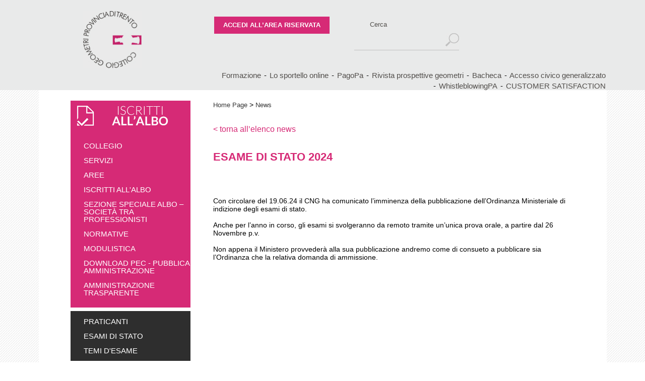

--- FILE ---
content_type: text/html; charset=utf-8
request_url: https://www.collegio.geometri.tn.it/it/news/esame-di-stato-2024-_13620_idn/
body_size: 50880
content:


<!DOCTYPE html PUBLIC "-//W3C//DTD XHTML 1.0 Transitional//EN" "http://www.w3.org/TR/xhtml1/DTD/xhtml1-transitional.dtd">

<html xmlns="http://www.w3.org/1999/xhtml">
<head>
    <title>ESAME DI STATO 2024  - Collegio geometri</title>
    <meta http-equiv="X-UA-Compatible" content="IE=Edge" />
    <meta name="Author" content="Agenzia di Comunicazione Archimede - Trento" />
    <meta name="description" content="Con circolare del 19.06.24 il CNG ha comunicato l’imminenza della pubblicazione dell’Ordinanza Ministeriale di indizione degli esami di stato." />
     
    <meta name="keywords" content="ESAME DI STATO 2024 " />
    
    
    <!-- jQuery -->
    <script type="text/javascript" src="/scripts/jquery/jquery-3.1.0.min.js"></script>
    <script type="text/javascript" src="/scripts/jquery/jquery-migrate-1.4.1.min.js"></script>

    <script src="/scripts/typetext.js" type="text/javascript"></script>
    <script src="/scripts/typed.js" type="text/javascript"></script>
    <!-- jQuery - lightBox -->
    <script src="/scripts/jquery/jquery.lightbox-0.5.js" type="text/javascript"></script>
    <link href="/styles/jquery.lightbox-0.5.css" rel="stylesheet" type="text/css" />
     
    <!-- jQuery - rotator -->
    <script src="/scripts/jquery/jquery.cycle.js" type="text/javascript"></script>
    
    <!-- jQuery - style -->
    <link href="/styles/style.css?a=1" rel="stylesheet" type="text/css" />
    <link href="/styles/style-ArchieOverlay.css" rel="stylesheet" type="text/css" />
    
	<!-- my - script -->
    <script src="/scripts/jquery/ArchieOverlay.js" type="text/javascript"></script>
    <script src="/scripts/myScript.js" type="text/javascript"></script>
    
    <!--<link href="/fonts/Lato/Lato.css" rel="stylesheet" />-->
    <script src="/scripts/jquery.lightbox_me.js"></script>
    <!-- favicon -->
    <link href="/favicon.ico" rel="shortcut icon" />

    <!-- widget privacy -->
    <script type='text/javascript' src='https://facebook.progettiarchimede.it/ArchieSocial/widget_privacy/scripts/init.js?IDL=1&IDCliente=680&colorset=grigio&IDPaginaCookie=&IDIubenda=&_domain=collegio.geometri.tn.it'></script>

    <!-- modulo social-->
    
    <script src="/scripts/new_ga_tracker.js" type="text/javascript"></script>
    


    
    <script type="text/javascript">
        var idPagina="26113";
    </script>

    <!-- Matomo -->
    <script>
        var _paq = window._paq = window._paq || [];
        /* tracker methods like "setCustomDimension" should be called before "trackPageView" */
        _paq.push(['trackPageView']);
        _paq.push(['enableLinkTracking']);
        (function () {
            var u = "https://ingestion.webanalytics.italia.it/";
            _paq.push(['setTrackerUrl', u + 'matomo.php']);
            _paq.push(['setSiteId', '11621']);
            var d = document, g = d.createElement('script'), s = d.getElementsByTagName('script')[0];
            g.async = true; g.src = u + 'matomo.js'; s.parentNode.insertBefore(g, s);
        })();
    </script>
    <!-- End Matomo Code -->





     <!-- Matomo 
    <script type="text/javascript">
        var _paq = window._paq = window._paq || [];
        /* tracker methods like "setCustomDimension" should be called before "trackPageView" */
        _paq.push(['trackPageView']);
        _paq.push(['enableLinkTracking']);
        (function () {
            var u = "https://ingestion.webanalytics.italia.it/";
            _paq.push(['setTrackerUrl', u + 'matomo.php']);
            _paq.push(['setSiteId', 'VQ0QBly3dY']);
            var d = document, g = d.createElement('script'), s = d.getElementsByTagName('script')[0];
            g.type = 'text/javascript'; g.async = true; g.src = u + 'matomo.js'; s.parentNode.insertBefore(g, s);
        })();
    </script>
    End Matomo Code -->


    
</head>
<body>
    <form method="post" action="/interne/news.aspx?ID=26113&amp;IDN=13620&amp;l=1" id="form1">
<div class="aspNetHidden">
<input type="hidden" name="__EVENTTARGET" id="__EVENTTARGET" value="" />
<input type="hidden" name="__EVENTARGUMENT" id="__EVENTARGUMENT" value="" />
<input type="hidden" name="__VIEWSTATE" id="__VIEWSTATE" value="/[base64]/R8OD8OJIMBy1PExqFmzY6KMsKLER+udSOzpBIUzZqY=" />
</div>

<script type="text/javascript">
//<![CDATA[
var theForm = document.forms['form1'];
if (!theForm) {
    theForm = document.form1;
}
function __doPostBack(eventTarget, eventArgument) {
    if (!theForm.onsubmit || (theForm.onsubmit() != false)) {
        theForm.__EVENTTARGET.value = eventTarget;
        theForm.__EVENTARGUMENT.value = eventArgument;
        theForm.submit();
    }
}
//]]>
</script>


<script src="/WebResource.axd?d=XQuSpEW9OAFfRjLpDon7ci_D3qH-yDo94c8CWMoUcTiG-2MzFKdOe3SXwdD02mK0Q1znuudcIRlFA0BRYcT7hs3pA3ma5UdubgYHU9Pc1wQ1&amp;t=638628296640000000" type="text/javascript"></script>


<script src="/ScriptResource.axd?d=e588PU-OcSIq4BBpcitc4h2Bip9LFRQVVwtknXsaNLyfnzt6d76xw3APVWyB3biO4wt2Rdc4TPPSWtSUzeLBFnmdkqB23LSCCOprIJqX1Z8Vd4Ucm20qXT2qQvqFZ8AzdEZl4SWn83S7FPa_gJo2ximBAM3jCerlBdM7JOCSJm5GeBBk-qVBNx3JjwKi3zur0&amp;t=2a9d95e3" type="text/javascript"></script>
<script type="text/javascript">
//<![CDATA[
if (typeof(Sys) === 'undefined') throw new Error('ASP.NET Ajax client-side framework failed to load.');
//]]>
</script>

<script src="/ScriptResource.axd?d=pHFlMnlVSF-6naxizUbae6Axbet-o6qrf9W55gyZsDOzKGZXPf0mmkZM1BGhn47_QmMTqhM43auCkNVPIGd6HMdj9FNtglFkcbSXAjBGDaqq_tUMfYBDb_rbwLZsY3ul_SBFKct1BhPce2pSZ4p_dJQXmfN7R3OnZ57m6znvj5msQa7VqbFHgz2W8w_9Ca400&amp;t=2a9d95e3" type="text/javascript"></script>
<script type="text/javascript">
//<![CDATA[
var ArchieWebService=function() {
ArchieWebService.initializeBase(this);
this._timeout = 0;
this._userContext = null;
this._succeeded = null;
this._failed = null;
}
ArchieWebService.prototype={
_get_path:function() {
 var p = this.get_path();
 if (p) return p;
 else return ArchieWebService._staticInstance.get_path();},
HelloWorld:function(succeededCallback, failedCallback, userContext) {
/// <param name="succeededCallback" type="Function" optional="true" mayBeNull="true"></param>
/// <param name="failedCallback" type="Function" optional="true" mayBeNull="true"></param>
/// <param name="userContext" optional="true" mayBeNull="true"></param>
return this._invoke(this._get_path(), 'HelloWorld',false,{},succeededCallback,failedCallback,userContext); },
GetPagina:function(idPagina,succeededCallback, failedCallback, userContext) {
/// <param name="idPagina" type="String">System.String</param>
/// <param name="succeededCallback" type="Function" optional="true" mayBeNull="true"></param>
/// <param name="failedCallback" type="Function" optional="true" mayBeNull="true"></param>
/// <param name="userContext" optional="true" mayBeNull="true"></param>
return this._invoke(this._get_path(), 'GetPagina',false,{idPagina:idPagina},succeededCallback,failedCallback,userContext); },
GetCountLista:function(succeededCallback, failedCallback, userContext) {
/// <param name="succeededCallback" type="Function" optional="true" mayBeNull="true"></param>
/// <param name="failedCallback" type="Function" optional="true" mayBeNull="true"></param>
/// <param name="userContext" optional="true" mayBeNull="true"></param>
return this._invoke(this._get_path(), 'GetCountLista',false,{},succeededCallback,failedCallback,userContext); },
GetListaUtentiAlbo:function(nome,congome,numAlbo,valueComune,succeededCallback, failedCallback, userContext) {
/// <param name="nome" type="String">System.String</param>
/// <param name="congome" type="String">System.String</param>
/// <param name="numAlbo" type="String">System.String</param>
/// <param name="valueComune" type="String">System.String</param>
/// <param name="succeededCallback" type="Function" optional="true" mayBeNull="true"></param>
/// <param name="failedCallback" type="Function" optional="true" mayBeNull="true"></param>
/// <param name="userContext" optional="true" mayBeNull="true"></param>
return this._invoke(this._get_path(), 'GetListaUtentiAlbo',false,{nome:nome,congome:congome,numAlbo:numAlbo,valueComune:valueComune},succeededCallback,failedCallback,userContext); },
GetListaBacheca:function(categoria,_start,_end,succeededCallback, failedCallback, userContext) {
/// <param name="categoria" type="String">System.String</param>
/// <param name="_start" type="String">System.String</param>
/// <param name="_end" type="String">System.String</param>
/// <param name="succeededCallback" type="Function" optional="true" mayBeNull="true"></param>
/// <param name="failedCallback" type="Function" optional="true" mayBeNull="true"></param>
/// <param name="userContext" optional="true" mayBeNull="true"></param>
return this._invoke(this._get_path(), 'GetListaBacheca',false,{categoria:categoria,_start:_start,_end:_end},succeededCallback,failedCallback,userContext); },
GetListaCorSem:function(validita,categoria,succeededCallback, failedCallback, userContext) {
/// <param name="validita" type="String">System.String</param>
/// <param name="categoria" type="String">System.String</param>
/// <param name="succeededCallback" type="Function" optional="true" mayBeNull="true"></param>
/// <param name="failedCallback" type="Function" optional="true" mayBeNull="true"></param>
/// <param name="userContext" optional="true" mayBeNull="true"></param>
return this._invoke(this._get_path(), 'GetListaCorSem',false,{validita:validita,categoria:categoria},succeededCallback,failedCallback,userContext); },
AggiornamentoProvvedimentiIscrittiAlbo:function(password,Provvedimenti,succeededCallback, failedCallback, userContext) {
/// <param name="password" type="String">System.String</param>
/// <param name="Provvedimenti" type="Array">Provvedimento[]</param>
/// <param name="succeededCallback" type="Function" optional="true" mayBeNull="true"></param>
/// <param name="failedCallback" type="Function" optional="true" mayBeNull="true"></param>
/// <param name="userContext" optional="true" mayBeNull="true"></param>
return this._invoke(this._get_path(), 'AggiornamentoProvvedimentiIscrittiAlbo',false,{password:password,Provvedimenti:Provvedimenti},succeededCallback,failedCallback,userContext); },
AggiornamentoAnagraficaAlboIscritti:function(password,datiIscritti,succeededCallback, failedCallback, userContext) {
/// <param name="password" type="String">System.String</param>
/// <param name="datiIscritti" type="String">System.String</param>
/// <param name="succeededCallback" type="Function" optional="true" mayBeNull="true"></param>
/// <param name="failedCallback" type="Function" optional="true" mayBeNull="true"></param>
/// <param name="userContext" optional="true" mayBeNull="true"></param>
return this._invoke(this._get_path(), 'AggiornamentoAnagraficaAlboIscritti',false,{password:password,datiIscritti:datiIscritti},succeededCallback,failedCallback,userContext); },
CommentaAssemblea:function(Commento,IDAssemblea,succeededCallback, failedCallback, userContext) {
/// <param name="Commento" type="String">System.String</param>
/// <param name="IDAssemblea" type="String">System.String</param>
/// <param name="succeededCallback" type="Function" optional="true" mayBeNull="true"></param>
/// <param name="failedCallback" type="Function" optional="true" mayBeNull="true"></param>
/// <param name="userContext" optional="true" mayBeNull="true"></param>
return this._invoke(this._get_path(), 'CommentaAssemblea',false,{Commento:Commento,IDAssemblea:IDAssemblea},succeededCallback,failedCallback,userContext); },
PuntoDelGiornoAssemblea:function(TitoloPuntoDelGiorno,PuntoDelGiorno,IDAssemblea,succeededCallback, failedCallback, userContext) {
/// <param name="TitoloPuntoDelGiorno" type="String">System.String</param>
/// <param name="PuntoDelGiorno" type="String">System.String</param>
/// <param name="IDAssemblea" type="String">System.String</param>
/// <param name="succeededCallback" type="Function" optional="true" mayBeNull="true"></param>
/// <param name="failedCallback" type="Function" optional="true" mayBeNull="true"></param>
/// <param name="userContext" optional="true" mayBeNull="true"></param>
return this._invoke(this._get_path(), 'PuntoDelGiornoAssemblea',false,{TitoloPuntoDelGiorno:TitoloPuntoDelGiorno,PuntoDelGiorno:PuntoDelGiorno,IDAssemblea:IDAssemblea},succeededCallback,failedCallback,userContext); },
Assemblea:function(TitoloAssemblea,IDPaginaAssemblee,succeededCallback, failedCallback, userContext) {
/// <param name="TitoloAssemblea" type="String">System.String</param>
/// <param name="IDPaginaAssemblee" type="String">System.String</param>
/// <param name="succeededCallback" type="Function" optional="true" mayBeNull="true"></param>
/// <param name="failedCallback" type="Function" optional="true" mayBeNull="true"></param>
/// <param name="userContext" optional="true" mayBeNull="true"></param>
return this._invoke(this._get_path(), 'Assemblea',false,{TitoloAssemblea:TitoloAssemblea,IDPaginaAssemblee:IDPaginaAssemblee},succeededCallback,failedCallback,userContext); },
ArchiviaAssemblea:function(IDPaginaAssemblea,succeededCallback, failedCallback, userContext) {
/// <param name="IDPaginaAssemblea" type="String">System.String</param>
/// <param name="succeededCallback" type="Function" optional="true" mayBeNull="true"></param>
/// <param name="failedCallback" type="Function" optional="true" mayBeNull="true"></param>
/// <param name="userContext" optional="true" mayBeNull="true"></param>
return this._invoke(this._get_path(), 'ArchiviaAssemblea',false,{IDPaginaAssemblea:IDPaginaAssemblea},succeededCallback,failedCallback,userContext); },
AggiornaCommento:function(Commento,IDCommento,succeededCallback, failedCallback, userContext) {
/// <param name="Commento" type="String">System.String</param>
/// <param name="IDCommento" type="String">System.String</param>
/// <param name="succeededCallback" type="Function" optional="true" mayBeNull="true"></param>
/// <param name="failedCallback" type="Function" optional="true" mayBeNull="true"></param>
/// <param name="userContext" optional="true" mayBeNull="true"></param>
return this._invoke(this._get_path(), 'AggiornaCommento',false,{Commento:Commento,IDCommento:IDCommento},succeededCallback,failedCallback,userContext); },
AggiornaPuntoDelGiorno:function(TitoloPuntoDelGiorno,PuntoDelGiorno,IDPuntoDelGiorno,succeededCallback, failedCallback, userContext) {
/// <param name="TitoloPuntoDelGiorno" type="String">System.String</param>
/// <param name="PuntoDelGiorno" type="String">System.String</param>
/// <param name="IDPuntoDelGiorno" type="String">System.String</param>
/// <param name="succeededCallback" type="Function" optional="true" mayBeNull="true"></param>
/// <param name="failedCallback" type="Function" optional="true" mayBeNull="true"></param>
/// <param name="userContext" optional="true" mayBeNull="true"></param>
return this._invoke(this._get_path(), 'AggiornaPuntoDelGiorno',false,{TitoloPuntoDelGiorno:TitoloPuntoDelGiorno,PuntoDelGiorno:PuntoDelGiorno,IDPuntoDelGiorno:IDPuntoDelGiorno},succeededCallback,failedCallback,userContext); },
EliminaCommento:function(IDCommento,succeededCallback, failedCallback, userContext) {
/// <param name="IDCommento" type="String">System.String</param>
/// <param name="succeededCallback" type="Function" optional="true" mayBeNull="true"></param>
/// <param name="failedCallback" type="Function" optional="true" mayBeNull="true"></param>
/// <param name="userContext" optional="true" mayBeNull="true"></param>
return this._invoke(this._get_path(), 'EliminaCommento',false,{IDCommento:IDCommento},succeededCallback,failedCallback,userContext); },
EliminaPuntoDelGiorno:function(IDPuntoDelGiorno,succeededCallback, failedCallback, userContext) {
/// <param name="IDPuntoDelGiorno" type="String">System.String</param>
/// <param name="succeededCallback" type="Function" optional="true" mayBeNull="true"></param>
/// <param name="failedCallback" type="Function" optional="true" mayBeNull="true"></param>
/// <param name="userContext" optional="true" mayBeNull="true"></param>
return this._invoke(this._get_path(), 'EliminaPuntoDelGiorno',false,{IDPuntoDelGiorno:IDPuntoDelGiorno},succeededCallback,failedCallback,userContext); },
ArchiviaPuntoDelGiorno:function(IDPuntoDelGiorno,succeededCallback, failedCallback, userContext) {
/// <param name="IDPuntoDelGiorno" type="String">System.String</param>
/// <param name="succeededCallback" type="Function" optional="true" mayBeNull="true"></param>
/// <param name="failedCallback" type="Function" optional="true" mayBeNull="true"></param>
/// <param name="userContext" optional="true" mayBeNull="true"></param>
return this._invoke(this._get_path(), 'ArchiviaPuntoDelGiorno',false,{IDPuntoDelGiorno:IDPuntoDelGiorno},succeededCallback,failedCallback,userContext); },
GetVademecum:function(idVademecum,succeededCallback, failedCallback, userContext) {
/// <param name="idVademecum" type="String">System.String</param>
/// <param name="succeededCallback" type="Function" optional="true" mayBeNull="true"></param>
/// <param name="failedCallback" type="Function" optional="true" mayBeNull="true"></param>
/// <param name="userContext" optional="true" mayBeNull="true"></param>
return this._invoke(this._get_path(), 'GetVademecum',false,{idVademecum:idVademecum},succeededCallback,failedCallback,userContext); }}
ArchieWebService.registerClass('ArchieWebService',Sys.Net.WebServiceProxy);
ArchieWebService._staticInstance = new ArchieWebService();
ArchieWebService.set_path = function(value) {
ArchieWebService._staticInstance.set_path(value); }
ArchieWebService.get_path = function() { 
/// <value type="String" mayBeNull="true">The service url.</value>
return ArchieWebService._staticInstance.get_path();}
ArchieWebService.set_timeout = function(value) {
ArchieWebService._staticInstance.set_timeout(value); }
ArchieWebService.get_timeout = function() { 
/// <value type="Number">The service timeout.</value>
return ArchieWebService._staticInstance.get_timeout(); }
ArchieWebService.set_defaultUserContext = function(value) { 
ArchieWebService._staticInstance.set_defaultUserContext(value); }
ArchieWebService.get_defaultUserContext = function() { 
/// <value mayBeNull="true">The service default user context.</value>
return ArchieWebService._staticInstance.get_defaultUserContext(); }
ArchieWebService.set_defaultSucceededCallback = function(value) { 
 ArchieWebService._staticInstance.set_defaultSucceededCallback(value); }
ArchieWebService.get_defaultSucceededCallback = function() { 
/// <value type="Function" mayBeNull="true">The service default succeeded callback.</value>
return ArchieWebService._staticInstance.get_defaultSucceededCallback(); }
ArchieWebService.set_defaultFailedCallback = function(value) { 
ArchieWebService._staticInstance.set_defaultFailedCallback(value); }
ArchieWebService.get_defaultFailedCallback = function() { 
/// <value type="Function" mayBeNull="true">The service default failed callback.</value>
return ArchieWebService._staticInstance.get_defaultFailedCallback(); }
ArchieWebService.set_enableJsonp = function(value) { ArchieWebService._staticInstance.set_enableJsonp(value); }
ArchieWebService.get_enableJsonp = function() { 
/// <value type="Boolean">Specifies whether the service supports JSONP for cross domain calling.</value>
return ArchieWebService._staticInstance.get_enableJsonp(); }
ArchieWebService.set_jsonpCallbackParameter = function(value) { ArchieWebService._staticInstance.set_jsonpCallbackParameter(value); }
ArchieWebService.get_jsonpCallbackParameter = function() { 
/// <value type="String">Specifies the parameter name that contains the callback function name for a JSONP request.</value>
return ArchieWebService._staticInstance.get_jsonpCallbackParameter(); }
ArchieWebService.set_path("/webserice/ArchieWebService.asmx");
ArchieWebService.HelloWorld= function(onSuccess,onFailed,userContext) {
/// <param name="succeededCallback" type="Function" optional="true" mayBeNull="true"></param>
/// <param name="failedCallback" type="Function" optional="true" mayBeNull="true"></param>
/// <param name="userContext" optional="true" mayBeNull="true"></param>
ArchieWebService._staticInstance.HelloWorld(onSuccess,onFailed,userContext); }
ArchieWebService.GetPagina= function(idPagina,onSuccess,onFailed,userContext) {
/// <param name="idPagina" type="String">System.String</param>
/// <param name="succeededCallback" type="Function" optional="true" mayBeNull="true"></param>
/// <param name="failedCallback" type="Function" optional="true" mayBeNull="true"></param>
/// <param name="userContext" optional="true" mayBeNull="true"></param>
ArchieWebService._staticInstance.GetPagina(idPagina,onSuccess,onFailed,userContext); }
ArchieWebService.GetCountLista= function(onSuccess,onFailed,userContext) {
/// <param name="succeededCallback" type="Function" optional="true" mayBeNull="true"></param>
/// <param name="failedCallback" type="Function" optional="true" mayBeNull="true"></param>
/// <param name="userContext" optional="true" mayBeNull="true"></param>
ArchieWebService._staticInstance.GetCountLista(onSuccess,onFailed,userContext); }
ArchieWebService.GetListaUtentiAlbo= function(nome,congome,numAlbo,valueComune,onSuccess,onFailed,userContext) {
/// <param name="nome" type="String">System.String</param>
/// <param name="congome" type="String">System.String</param>
/// <param name="numAlbo" type="String">System.String</param>
/// <param name="valueComune" type="String">System.String</param>
/// <param name="succeededCallback" type="Function" optional="true" mayBeNull="true"></param>
/// <param name="failedCallback" type="Function" optional="true" mayBeNull="true"></param>
/// <param name="userContext" optional="true" mayBeNull="true"></param>
ArchieWebService._staticInstance.GetListaUtentiAlbo(nome,congome,numAlbo,valueComune,onSuccess,onFailed,userContext); }
ArchieWebService.GetListaBacheca= function(categoria,_start,_end,onSuccess,onFailed,userContext) {
/// <param name="categoria" type="String">System.String</param>
/// <param name="_start" type="String">System.String</param>
/// <param name="_end" type="String">System.String</param>
/// <param name="succeededCallback" type="Function" optional="true" mayBeNull="true"></param>
/// <param name="failedCallback" type="Function" optional="true" mayBeNull="true"></param>
/// <param name="userContext" optional="true" mayBeNull="true"></param>
ArchieWebService._staticInstance.GetListaBacheca(categoria,_start,_end,onSuccess,onFailed,userContext); }
ArchieWebService.GetListaCorSem= function(validita,categoria,onSuccess,onFailed,userContext) {
/// <param name="validita" type="String">System.String</param>
/// <param name="categoria" type="String">System.String</param>
/// <param name="succeededCallback" type="Function" optional="true" mayBeNull="true"></param>
/// <param name="failedCallback" type="Function" optional="true" mayBeNull="true"></param>
/// <param name="userContext" optional="true" mayBeNull="true"></param>
ArchieWebService._staticInstance.GetListaCorSem(validita,categoria,onSuccess,onFailed,userContext); }
ArchieWebService.AggiornamentoProvvedimentiIscrittiAlbo= function(password,Provvedimenti,onSuccess,onFailed,userContext) {
/// <param name="password" type="String">System.String</param>
/// <param name="Provvedimenti" type="Array">Provvedimento[]</param>
/// <param name="succeededCallback" type="Function" optional="true" mayBeNull="true"></param>
/// <param name="failedCallback" type="Function" optional="true" mayBeNull="true"></param>
/// <param name="userContext" optional="true" mayBeNull="true"></param>
ArchieWebService._staticInstance.AggiornamentoProvvedimentiIscrittiAlbo(password,Provvedimenti,onSuccess,onFailed,userContext); }
ArchieWebService.AggiornamentoAnagraficaAlboIscritti= function(password,datiIscritti,onSuccess,onFailed,userContext) {
/// <param name="password" type="String">System.String</param>
/// <param name="datiIscritti" type="String">System.String</param>
/// <param name="succeededCallback" type="Function" optional="true" mayBeNull="true"></param>
/// <param name="failedCallback" type="Function" optional="true" mayBeNull="true"></param>
/// <param name="userContext" optional="true" mayBeNull="true"></param>
ArchieWebService._staticInstance.AggiornamentoAnagraficaAlboIscritti(password,datiIscritti,onSuccess,onFailed,userContext); }
ArchieWebService.CommentaAssemblea= function(Commento,IDAssemblea,onSuccess,onFailed,userContext) {
/// <param name="Commento" type="String">System.String</param>
/// <param name="IDAssemblea" type="String">System.String</param>
/// <param name="succeededCallback" type="Function" optional="true" mayBeNull="true"></param>
/// <param name="failedCallback" type="Function" optional="true" mayBeNull="true"></param>
/// <param name="userContext" optional="true" mayBeNull="true"></param>
ArchieWebService._staticInstance.CommentaAssemblea(Commento,IDAssemblea,onSuccess,onFailed,userContext); }
ArchieWebService.PuntoDelGiornoAssemblea= function(TitoloPuntoDelGiorno,PuntoDelGiorno,IDAssemblea,onSuccess,onFailed,userContext) {
/// <param name="TitoloPuntoDelGiorno" type="String">System.String</param>
/// <param name="PuntoDelGiorno" type="String">System.String</param>
/// <param name="IDAssemblea" type="String">System.String</param>
/// <param name="succeededCallback" type="Function" optional="true" mayBeNull="true"></param>
/// <param name="failedCallback" type="Function" optional="true" mayBeNull="true"></param>
/// <param name="userContext" optional="true" mayBeNull="true"></param>
ArchieWebService._staticInstance.PuntoDelGiornoAssemblea(TitoloPuntoDelGiorno,PuntoDelGiorno,IDAssemblea,onSuccess,onFailed,userContext); }
ArchieWebService.Assemblea= function(TitoloAssemblea,IDPaginaAssemblee,onSuccess,onFailed,userContext) {
/// <param name="TitoloAssemblea" type="String">System.String</param>
/// <param name="IDPaginaAssemblee" type="String">System.String</param>
/// <param name="succeededCallback" type="Function" optional="true" mayBeNull="true"></param>
/// <param name="failedCallback" type="Function" optional="true" mayBeNull="true"></param>
/// <param name="userContext" optional="true" mayBeNull="true"></param>
ArchieWebService._staticInstance.Assemblea(TitoloAssemblea,IDPaginaAssemblee,onSuccess,onFailed,userContext); }
ArchieWebService.ArchiviaAssemblea= function(IDPaginaAssemblea,onSuccess,onFailed,userContext) {
/// <param name="IDPaginaAssemblea" type="String">System.String</param>
/// <param name="succeededCallback" type="Function" optional="true" mayBeNull="true"></param>
/// <param name="failedCallback" type="Function" optional="true" mayBeNull="true"></param>
/// <param name="userContext" optional="true" mayBeNull="true"></param>
ArchieWebService._staticInstance.ArchiviaAssemblea(IDPaginaAssemblea,onSuccess,onFailed,userContext); }
ArchieWebService.AggiornaCommento= function(Commento,IDCommento,onSuccess,onFailed,userContext) {
/// <param name="Commento" type="String">System.String</param>
/// <param name="IDCommento" type="String">System.String</param>
/// <param name="succeededCallback" type="Function" optional="true" mayBeNull="true"></param>
/// <param name="failedCallback" type="Function" optional="true" mayBeNull="true"></param>
/// <param name="userContext" optional="true" mayBeNull="true"></param>
ArchieWebService._staticInstance.AggiornaCommento(Commento,IDCommento,onSuccess,onFailed,userContext); }
ArchieWebService.AggiornaPuntoDelGiorno= function(TitoloPuntoDelGiorno,PuntoDelGiorno,IDPuntoDelGiorno,onSuccess,onFailed,userContext) {
/// <param name="TitoloPuntoDelGiorno" type="String">System.String</param>
/// <param name="PuntoDelGiorno" type="String">System.String</param>
/// <param name="IDPuntoDelGiorno" type="String">System.String</param>
/// <param name="succeededCallback" type="Function" optional="true" mayBeNull="true"></param>
/// <param name="failedCallback" type="Function" optional="true" mayBeNull="true"></param>
/// <param name="userContext" optional="true" mayBeNull="true"></param>
ArchieWebService._staticInstance.AggiornaPuntoDelGiorno(TitoloPuntoDelGiorno,PuntoDelGiorno,IDPuntoDelGiorno,onSuccess,onFailed,userContext); }
ArchieWebService.EliminaCommento= function(IDCommento,onSuccess,onFailed,userContext) {
/// <param name="IDCommento" type="String">System.String</param>
/// <param name="succeededCallback" type="Function" optional="true" mayBeNull="true"></param>
/// <param name="failedCallback" type="Function" optional="true" mayBeNull="true"></param>
/// <param name="userContext" optional="true" mayBeNull="true"></param>
ArchieWebService._staticInstance.EliminaCommento(IDCommento,onSuccess,onFailed,userContext); }
ArchieWebService.EliminaPuntoDelGiorno= function(IDPuntoDelGiorno,onSuccess,onFailed,userContext) {
/// <param name="IDPuntoDelGiorno" type="String">System.String</param>
/// <param name="succeededCallback" type="Function" optional="true" mayBeNull="true"></param>
/// <param name="failedCallback" type="Function" optional="true" mayBeNull="true"></param>
/// <param name="userContext" optional="true" mayBeNull="true"></param>
ArchieWebService._staticInstance.EliminaPuntoDelGiorno(IDPuntoDelGiorno,onSuccess,onFailed,userContext); }
ArchieWebService.ArchiviaPuntoDelGiorno= function(IDPuntoDelGiorno,onSuccess,onFailed,userContext) {
/// <param name="IDPuntoDelGiorno" type="String">System.String</param>
/// <param name="succeededCallback" type="Function" optional="true" mayBeNull="true"></param>
/// <param name="failedCallback" type="Function" optional="true" mayBeNull="true"></param>
/// <param name="userContext" optional="true" mayBeNull="true"></param>
ArchieWebService._staticInstance.ArchiviaPuntoDelGiorno(IDPuntoDelGiorno,onSuccess,onFailed,userContext); }
ArchieWebService.GetVademecum= function(idVademecum,onSuccess,onFailed,userContext) {
/// <param name="idVademecum" type="String">System.String</param>
/// <param name="succeededCallback" type="Function" optional="true" mayBeNull="true"></param>
/// <param name="failedCallback" type="Function" optional="true" mayBeNull="true"></param>
/// <param name="userContext" optional="true" mayBeNull="true"></param>
ArchieWebService._staticInstance.GetVademecum(idVademecum,onSuccess,onFailed,userContext); }
var gtc = Sys.Net.WebServiceProxy._generateTypedConstructor;
if (typeof(PaginaRivista) === 'undefined') {
var PaginaRivista=gtc("PaginaRivista");
PaginaRivista.registerClass('PaginaRivista');
}
if (typeof(ArchieUtentiAlbo) === 'undefined') {
var ArchieUtentiAlbo=gtc("ArchieUtentiAlbo");
ArchieUtentiAlbo.registerClass('ArchieUtentiAlbo');
}
if (typeof(Bacheca) === 'undefined') {
var Bacheca=gtc("Bacheca");
Bacheca.registerClass('Bacheca');
}
if (typeof(CorSem) === 'undefined') {
var CorSem=gtc("CorSem");
CorSem.registerClass('CorSem');
}
if (typeof(Provvedimento) === 'undefined') {
var Provvedimento=gtc("Provvedimento");
Provvedimento.registerClass('Provvedimento');
}
//]]>
</script>

<div class="aspNetHidden">

	<input type="hidden" name="__VIEWSTATEGENERATOR" id="__VIEWSTATEGENERATOR" value="5053CAC3" />
	<input type="hidden" name="__EVENTVALIDATION" id="__EVENTVALIDATION" value="/wEdAAR9RRXYt8C01OxQUbt6mV/1qD6bXGrU6VnK20lYnHqOUg0qwV9rB8cqjQ3rqwhA5ptukwDNp6V9SFlUKzjHPQ7WjtvN3pFDHPNjoOW5+wDEEKNJ+G8w255Xy34k8YDmZYc=" />
</div>
        
        
    <div>
        <script type="text/javascript">
//<![CDATA[
Sys.WebForms.PageRequestManager._initialize('ctl00$ScriptManager1', 'form1', [], [], [], 90, 'ctl00');
//]]>
</script>

        <!-- La posizione dell'intestazione della lingua all'interno dell'array ne fa corrispondere la traduzione es(it=1,en=2,de=3)-->
        

        


<div id="fascia-menu-header">
    <div class="centratore clear-after">
        <div class="menu-header-sx">
            <a href="/"><img src="/private_images/fasciaMenu/logo.jpg" /></a>
        </div>
        <div class="menu-header-dx">
            <a id="MenuPrincipale1_loginAreaRiservata" class="go-area-riservata" href="javascript:__doPostBack(&#39;ctl00$MenuPrincipale1$loginAreaRiservata&#39;,&#39;&#39;)">ACCEDI ALL&rsquo;AREA RISERVATA</a>
            
            <div id="panCerca" onkeypress="javascript:return WebForm_FireDefaultButton(event, &#39;btnCerca&#39;)">
	
                <input name="ctl00$MenuPrincipale1$txtCerca" type="text" value="Cerca" id="txtCerca" />
                <a id="btnCerca" href="javascript:__doPostBack(&#39;ctl00$MenuPrincipale1$btnCerca&#39;,&#39;&#39;)">
                    <img src="/private_images/fasciaMenu/lenteCerca.jpg" />
                </a>
            
</div>
            <div class="clear"><!-- --></div>
            <ul class="menu-principale">
<li id="li_menu_26114" class="espandi hafigli first espandi_sottopagine">
<a class="link_liv_1" href="/it/formazione/corsi-e-seminari-del-collegio/" id="menu_26114" title="Formazione"  target="_self">
Formazione
</a>
<ul class="menu-principale_liv2" id="tendina_26114" >
<li id="li_menu_26120" class="espandi first espandi_sottopagine">
<a class="link_liv_2" href="/it/formazione/regolamento-formazione/" id="menu_26120" title="Regolamento formazione"  target="_self">
Regolamento formazione
</a>
</li>
<li id="li_menu_26121" class="espandi hafigli espandi_sottopagine">
<a class="link_liv_2" href="/it/formazione/riconoscimento-crediti/" id="menu_26121" title="Riconoscimento crediti"  target="_self">
Riconoscimento crediti
</a>
<ul class="menu-principale_liv3" id="tendina_26121" >
<li id="li_menu_26981" class="espandi first espandi_sottopagine">
<a class="link_liv_3" href="/it/formazione/riconoscimento-crediti/regolamento-formazione-professionale-continua---precisazioni/" id="menu_26981" title="REGOLAMENTO FORMAZIONE PROFESSIONALE CONTINUA -..."  target="_self">
REGOLAMENTO FORMAZIONE PROFESSIONALE CONTINUA - precisazioni
</a>
</li>
<li id="li_menu_26982" class="espandi espandi_sottopagine">
<a class="link_liv_3" href="/it/formazione/riconoscimento-crediti/acquisizione-dei-crediti-formativi-per-la-partecipazione-ad-eventi-gestiti-dal-collegio/" id="menu_26982" title="ACQUISIZIONE DEI CREDITI FORMATIVI PER..."  target="_self">
ACQUISIZIONE DEI CREDITI FORMATIVI PER LA PARTECIPAZIONE AD EVENTI GESTITI DAL COLLEGIO
</a>
</li>
<li id="li_menu_26983" class="espandi last espandi_sottopagine">
<a class="link_liv_3" href="/it/formazione/riconoscimento-crediti/richiesta-di-riconoscimento-crediti-attraverso-s-i-n-f--per-attivita-diverse-dalla-partecipazione-ad-eventi-gestiti-dal-collegio/" id="menu_26983" title="RICHIESTA DI RICONOSCIMENTO CREDITI ATTRAVERSO..."  target="_self">
RICHIESTA DI RICONOSCIMENTO CREDITI ATTRAVERSO S.I.N.F. per attività diverse dalla partecipazione ad eventi gestiti dal collegio
</a>
</li>
</ul>

</li>
<li id="li_menu_26119" class="espandi espandi_sottopagine">
<a class="link_liv_2" href="/it/formazione/corsi-e-seminari-del-collegio/" id="menu_26119" title="Corsi e seminari del collegio"  target="_self">
Corsi e seminari del collegio
</a>
</li>
<li id="li_menu_26122" class="espandi hafigli espandi_sottopagine">
<a class="link_liv_2" href="/it/formazione/corsi-e-seminari-esterni-senza-riconoscimento-crediti/" id="menu_26122" title="Corsi e seminari esterni senza..."  target="_self">
Corsi e seminari esterni senza riconoscimento crediti
</a>
<ul class="menu-principale_liv3" id="tendina_26122" >
<li id="li_menu_31171" class="espandi first espandi_sottopagine">
<a class="link_liv_3" href="/it/formazione/corsi-e-seminari-esterni-senza-riconoscimento-crediti/spreentech-fondamenti-corso-di-innovazione-digitale-in-edilizia/" id="menu_31171" title="SPREENTECH: FondaMenti, corso di innovazione..."  target="_self">
SPREENTECH: FondaMenti, corso di innovazione digitale in edilizia
</a>
</li>
<li id="li_menu_31187" class="espandi espandi_sottopagine">
<a class="link_liv_3" href="/it/formazione/corsi-e-seminari-esterni-senza-riconoscimento-crediti/efficientamento-energetico---confcommercio-27-09-2024/" id="menu_31187" title="EFFICIENTAMENTO ENERGETICO - Confcommercio 27.09.2024"  target="_self">
EFFICIENTAMENTO ENERGETICO - Confcommercio 27.09.2024
</a>
</li>
<li id="li_menu_31201" class="espandi last espandi_sottopagine">
<a class="link_liv_3" href="/it/formazione/corsi-e-seminari-esterni-senza-riconoscimento-crediti/ordine-ingegneri-trento-open-innovation-bootcamp-con-lego-serious-play-8-e-9-novembre/" id="menu_31201" title="Ordine Ingegneri Trento: OPEN INNOVATION..."  target="_self">
Ordine Ingegneri Trento: OPEN INNOVATION BOOTCAMP CON LEGO SERIOUS PLAY, 8 e 9 novembre
</a>
</li>
</ul>

</li>
<li id="li_menu_27205" class="espandi hafigli last espandi_sottopagine">
<a class="link_liv_2" href="/it/formazione/corsi-e-seminari-esterni-con-riconoscimento-crediti/" id="menu_27205" title="Corsi e seminari esterni con..."  target="_self">
Corsi e seminari esterni con riconoscimento crediti
</a>
<ul class="menu-principale_liv3" id="tendina_27205" >
<li id="li_menu_31182" class="espandi first espandi_sottopagine">
<a class="link_liv_3" href="/it/formazione/corsi-e-seminari-esterni-con-riconoscimento-crediti/green-code-precast-days---26-e-27-settembre-2024/" id="menu_31182" title="Green Code Precast Days -..."  target="_self">
Green Code Precast Days - 26 e 27 settembre 2024
</a>
</li>
<li id="li_menu_30956" class="espandi last espandi_sottopagine">
<a class="link_liv_3" href="/it/formazione/corsi-e-seminari-esterni-con-riconoscimento-crediti/seminario-online-sistemi-impermeabili-continui-certificati---05-03-2024/" id="menu_30956" title="Seminario online "Sistemi impermeabili continui..."  target="_self">
Seminario online "Sistemi impermeabili continui certificati" - 05.03.2024
</a>
</li>
</ul>

</li>
</ul>

</li>
<li id="li_menu_26115" class="espandi espandi_sottopagine">
<a class="link_liv_1" href="/it/lo-sportello-online/" id="menu_26115" title="Lo sportello online"  target="_self">
Lo sportello online
</a>
</li>
<li id="li_menu_30388" class="espandi espandi_sottopagine">
<a class="link_liv_1" href="https://trento.geometri.plugandpay.it/" id="menu_30388" title="PagoPa"  target="_blank">
PagoPa
</a>
</li>
<li id="li_menu_26116" class="espandi espandi_sottopagine">
<a class="link_liv_1" href="/it/rivista-prospettive-geometri/" id="menu_26116" title="Rivista prospettive geometri"  target="_self">
Rivista prospettive geometri
</a>
</li>
<li id="li_menu_26118" class="espandi hafigli espandi_sottopagine">
<a class="link_liv_1" href="/it/bacheca/" id="menu_26118" title="Bacheca"  target="_self">
Bacheca
</a>
<ul class="menu-principale_liv2" id="tendina_26118" >
<li id="li_menu_26124" class="espandi first espandi_sottopagine">
<a class="link_liv_2" href="/it/bacheca/offro-lavoro/" id="menu_26124" title="Offro lavoro"  target="_self">
Offro lavoro
</a>
</li>
<li id="li_menu_26167" class="espandi espandi_sottopagine">
<a class="link_liv_2" href="/it/bacheca/cerco-lavoro/" id="menu_26167" title="Cerco Lavoro"  target="_self">
Cerco Lavoro
</a>
</li>
<li id="li_menu_26168" class="espandi espandi_sottopagine">
<a class="link_liv_2" href="/it/bacheca/offro-attrezzature-professionali/" id="menu_26168" title="Offro attrezzature professionali"  target="_self">
Offro attrezzature professionali
</a>
</li>
<li id="li_menu_26169" class="espandi espandi_sottopagine">
<a class="link_liv_2" href="/it/bacheca/cerco-attrezzature-professionali/" id="menu_26169" title="Cerco attrezzature professionali"  target="_self">
Cerco attrezzature professionali
</a>
</li>
<li id="li_menu_27176" class="espandi last espandi_sottopagine">
<a class="link_liv_2" href="/it/bacheca/varie/" id="menu_27176" title="Varie"  target="_self">
Varie
</a>
</li>
</ul>

</li>
<li id="li_menu_30473" class="espandi espandi_sottopagine">
<a class="link_liv_1" href="https://www.collegio.geometri.tn.it/it/amministrazione-trasparente/altri-contenuti--anticorruzione---dati-ulteriori/accesso-civico/" id="menu_30473" title="Accesso civico generalizzato"  target="_self">
Accesso civico generalizzato
</a>
</li>
<li id="li_menu_30477" class="espandi espandi_sottopagine">
<a class="link_liv_1" href="https://collegiogeometritrento.whistleblowing.it/#/" id="menu_30477" title="WhistleblowingPA"  target="_blank">
WhistleblowingPA
</a>
</li>
<li id="li_menu_31219" class="espandi last espandi_sottopagine">
<a class="link_liv_1" href="/it/customer-satisfaction/" id="menu_31219" title="CUSTOMER SATISFACTION"  target="_self">
CUSTOMER SATISFACTION
</a>
</li>
</ul>


            
        </div>
    </div>
</div>


<script type="text/javascript">
    $(document).ready(function () {
        $("#txtCerca").focusin(function () {
            txtTemp = $(this).val();
            $(this).val("");
        });
        $("#txtCerca").focusout(function () {
            if ($(this).val() == "") {

                $(this).val(txtTemp);
            }
        });
    });
</script>
        <div class="site-content">
            <div class="centratore clear-after">
                <div class="body-sx">
                    





 <a  style="height:93px;" href="/it/iscritti-allalbo/">
    <img src="/private_images/banner/iscrittialbo02.png" />
</a>

<ul class="menu-secondario">
<li id="li_menu_26105" class="espandi hafigli first espandi_sottopagine">
<a class="link_liv_1" href="/it/collegio/consiglio/" id="menu_26105" title="Collegio"  target="_self">
Collegio
</a>
</li>
<li id="li_menu_26106" class="espandi hafigli espandi_sottopagine">
<a class="link_liv_1" href="/it/servizi/convenzioni/" id="menu_26106" title="Servizi"  target="_self">
Servizi
</a>
</li>
<li id="li_menu_26107" class="espandi hafigli espandi_sottopagine">
<a class="link_liv_1" href="/it/aree/" id="menu_26107" title="Aree"  target="_self">
Aree
</a>
</li>
<li id="li_menu_26108" class="espandi espandi_sottopagine">
<a class="link_liv_1" href="/it/iscritti-allalbo/" id="menu_26108" title="Iscritti all'albo"  target="_self">
Iscritti all'albo
</a>
</li>
<li id="li_menu_29184" class="espandi espandi_sottopagine">
<a class="link_liv_1" href="/it/sezione-speciale-albo-–-societa-tra-professionisti/" id="menu_29184" title="Sezione speciale albo – società..."  target="_blank">
Sezione speciale albo – società tra professionisti
</a>
</li>
<li id="li_menu_26109" class="espandi hafigli espandi_sottopagine">
<a class="link_liv_1" href="/it/normative/" id="menu_26109" title="Normative"  target="_self">
Normative
</a>
</li>
<li id="li_menu_26110" class="espandi hafigli espandi_sottopagine">
<a class="link_liv_1" href="/it/modulistica/" id="menu_26110" title="Modulistica"  target="_self">
Modulistica
</a>
</li>
<li id="li_menu_26111" class="espandi espandi_sottopagine">
<a class="link_liv_1" href="/it/download-pec----pubblica-amministrazione/" id="menu_26111" title="Download PEC  - Pubblica..."  target="_self">
Download PEC  - Pubblica Amministrazione
</a>
</li>
<li id="li_menu_27247" class="espandi hafigli last nascondi_sottopagine">
<a class="link_liv_1" href="/it/amministrazione-trasparente/" id="menu_27247" title="Amministrazione Trasparente"  target="_self">
Amministrazione Trasparente
</a>
</li>
</ul>

                    
<style>
    #menu_27960 a,
    #menu_27960{
        color:#fc2424 !important;
    }

</style>

<ul class="menu-terziario">
<li id="li_menu_26157" class="espandi hafigli first espandi_sottopagine">
<a class="link_liv_1" href="/it/praticanti/" id="menu_26157" title="Praticanti"  target="_self">
Praticanti
</a>
<ul class="menu-terziario_liv2" id="tendina_26157" >
<li id="li_menu_29122" class="limita first espandi_sottopagine">
<a class="link_liv_2" href="/it/praticanti/direttive/" id="menu_29122" title="Direttive"  target="_self">
Direttive
</a>
</li>
<li id="li_menu_26248" class="limita espandi_sottopagine">
<a class="link_liv_2" href="/it/praticanti/circolari-cng/" id="menu_26248" title="Circolari CNG"  target="_self">
Circolari CNG
</a>
</li>
<li id="li_menu_26249" class="limita last espandi_sottopagine">
<a class="link_liv_2" href="/it/praticanti/modulistica/" id="menu_26249" title="Modulistica"  target="_self">
Modulistica
</a>
</li>
</ul>

</li>
<li id="li_menu_26158" class="espandi hafigli espandi_sottopagine">
<a class="link_liv_1" href="/it/esami-di-stato-/" id="menu_26158" title="ESAMI DI STATO "  target="_self">
ESAMI DI STATO 
</a>

</li>
<li id="li_menu_16604" class="espandi last hidemobile nascondi_sottopagine">
<a class="link_liv_1" href="/it/temi-desame/" id="menu_16604" title="Temi d'esame"  target="_self">
Temi d'esame
</a>
</li>
</ul>

                    

<div id="ContentBannerRotator">

    

    <div id="bannerRotator">
        
    </div>

    <a href="/documenti/Banner/locandinaAFP.pdf" target="_blank" class="item-banner" style="margin-top:10px;height:179px;background-image:url('/images/Banner/ObiettivoFuturo.jpg');" >&nbsp;</a>

    
    
    <div style="height:10px;"><!-- --></div>

    
     
     
 
    <a href="http://www.cng.it/CMSContent/Consiglio-Nazionale/video/percorsi_accademici_geometra.mp4" target="_blank" class="item-banner" style="margin-top:10px;background-image:url('/images/Banner/DiplomatiCAT.png');">&nbsp;</a>
    


</div>
<style>
    a.item-banner-contain {
        background-position: center center;
        background-size: auto;
        border: 2px solid #7c7c7c;
        padding: 5px;
        box-sizing: border-box;
    }
</style>
                </div>
                <div class="body-dx">
                    <div id="sito-breadcrumb"><a href="/">Home Page</a> > <a class='last' href="/it/news/">News</a></div>
                    
    

<a class="ritorna-news" href="/it/news/">&lt; torna all&rsquo;elenco news</a>
<h1 class="titolo-pagina">ESAME DI STATO 2024 </h1>
<div class="pagina-testo">
    <strong style="text-align: center;"><strong><br />
<br />
</strong></strong>Con circolare del 19.06.24 il CNG ha comunicato l’imminenza della pubblicazione dell’Ordinanza Ministeriale di indizione degli esami di stato.<br />
<br />
Anche per l’anno in corso, gli esami si svolgeranno da remoto tramite un’unica prova orale, a partire dal 26 Novembre p.v.<br />
<br />
Non appena il Ministero provvederà alla sua pubblicazione andremo come di consueto a pubblicare sia l’Ordinanza che la relativa domanda di ammissione.
    
</div>
    

                </div>
            </div>
        </div>
        <div id="fasciaFooter">
            <div class="centratore clear-after">
                <div class="footer-sx">
                    <span style="color: #d62a76;">Collegio Geometri e Geometri Laureati della Provincia di Trento </span><br />
Via Brennero, 52 - Tel. 0461 826796 / 0461 420477&nbsp; Fax 0461 428532 - C.F. 80013910221<br />
<a href="mailto:sede@collegio.geometri.tn.it">sede@collegio.geometri.tn.it</a>&nbsp; | <a href="mailto:collegio.trento@geopec.it">collegio.trento@geopec.it<br />
</a><br />
<a href="/it/informativa-dati-personali/">Informativa art. 13 – Reg. UE 679/2016</a> - <a href="/it/privacy-policy/">Privacy Policy</a><br />
Responsabile della Protezione dei Dati:<a href="mailto: compliancelegaleservizisrl@pec.it"> compliancelegaleservizisrl@pec.it<br />
</a><br />
<a href="https://www.collegio.geometri.tn.it/it/dichiarazione-di-accessibilita/"><br />
DICHIARAZIONE DI ACCESSIBILITA'</a> - <a href="https://www.collegio.geometri.tn.it/it/statistiche/">STATISTICHE</a>&nbsp;<br />
<a href="https://www.collegio.geometri.tn.it/it/customer-satisfaction/"><br />
CUSTOMER SATISFACTION</a><br />
<br />
<br />
Realizzato con <a href="http://www.ideaweb.nu/">© iDEA.web</a> da © <a href="http://www.archimede.nu/">Archimede</a>
                    <div class="archimede-privacy-policy">&nbsp;</div>
                </div>
                <div class="footer-dx ">
                     <a style="width:195px;" href="https://www.collegio.geometri.tn.it/it/finanziato-dallunione-europea/" >
                         <span>
                             <img src="/private_images/footer/LogoUE-IT.jpg" height="50" />
                             <br /><br />
                          
                         </span>
                     </a>
                    <a href="http://www.cng.it/cng_new_site/index.aspx" target="_blank">
                        <span>
                            <img src="/private_images/footer/geometri.jpg" />
                            <br /><br />
                            consiglio<br />
nazionale<br />
geometri
                        </span>
                    </a>
                    <a href="http://www.cassageometri.it/" target="_blank">
                        <span>
                            <img src="/private_images/footer/cassa.jpg" />
                            <br /><br />
                            cassa<br />
italiana<br />
geometri
                        </span>
                    </a>
                     <a href="http://www.tpg-tnbz.it/" target="_blank">
                        <span>
                            <img src="/private_images/footer/tpg.png" width="110px" />
                            <br /><br />
                            Associazione Topografi Trentino Alto Adige 
                        </span>
                    </a>
                    <a href="http://www.provincia.tn.it/" target="_blank" style="margin-left:10px;">
                        <span>
                            <img src="/private_images/footer/regione.jpg" />
                            <br /><br />
                            provincia<br />
autonoma<br />
di trento
                        </span>
                    </a>
                    <a href="https://www.facebook.com/pages/Collegio-Geometri-e-Geometri-Laureati-della-Provincia-di-Trento/271637406348814?fref=ts" target="_blank">
                        <span>
                            <img src="/private_images/banner/facebook.png" />
                            <br /><br />
                            
                        </span>
                    </a>
                </div>
            </div>
        </div>
    </div>
    </form>
</body>
</html>

--- FILE ---
content_type: text/css
request_url: https://www.collegio.geometri.tn.it/styles/style.css?a=1
body_size: 29725
content:
body 
{
    padding:0;
    margin:0;
    font-size:14px;
    font-family: 'Lato', sans-serif;
    font-weight:400;
    color:#000;
    background-image:url('../private_images/sfondobody.jpg');
    background-repeat:repeat;
    background-position:0 0;
}

.centratore
{
	width:1000px;
	position:relative;
	margin:auto;
}

.clear
{
    clear:both;
    height:0;
	overflow:hidden;
}

.clear-after:after
{
    content: '.';
    display:block;
    height:0;
    overflow:hidden;
    clear:both;
}

div.spazioStandardClear
{
	height:24px;
}

.livllo1
{
	z-index:10;
}

.livllo2
{
	z-index:20;
}

.livllo3
{
	z-index:30;
}
.livllo4
{
	z-index:40;
}

.relativeFix
{
	position:relative;
	height:0;
}

.notainformativaHire
{
	text-decoration:underline;
	cursor:pointer;
}

a img
{
    border:0;
}

h1, h2, h3, h4, h5, h6, p
{
    padding:0;
    margin:0;
}

ul
{
    padding:0 0 0 20px; /*20px di padding left per gl'elenghi inseriti dall'utente (bisogna controllarle i 20px nel menu)*/
    margin:0;
}

h1 /* dare solo attributi come colore e forma del testo, niente margini o padding */
{
    color:#444;
    font-size:30px;
}

h1.pagina-titolo
{
    
}

.pagina-testo
{
	
}

h2 /* dare solo attributi come colore e forma del testo, niente margini o padding */
{
    color:#666;
    font-size:24px;
}

h3 /* dare solo attributi come colore e forma del testo, niente margini o padding */
{
    color:#888;
    font-size:20px;
}

a:link,
a:visited
{
    color:#000;
	outline:none;
	text-decoration:none;
}

/* Menu Principale inizio */

.menu-secondario_liv3
{
	display:none;
	overflow:hidden;
	list-style-type:none;
	background-color:#6c163d;
}

.menu-principale,
.menu-principale ul {
	padding: 0; /* controllo  */
	list-style-type: none;
	margin-top: 42px;
	left: -23px;
	position: relative;
	width: 800px;
}

.menu-principale_liv2
{
	display:none;
}

/* orizzontale 
.menu-principale li
{
    float:left;
}
*/

/* verticale */
.menu-principale li
{
	display:inline-block;
	*display:inline;
	zoom:1;
	position:relative;
	font-size:15px;
	line-height:16px;
	vertical-align:top;
}

.menu-principale li:before
{
	content:"-";
	padding-left:2px;
	padding-right:2px;
}

.menu-principale li:first-child:before
{

	padding:0px;
	font-size:0px;
}

.menu-principale li a:link,
.menu-principale li a:visited
{
    color:#514e4b;
    text-decoration:none;
    
}

.menu-principale li a:hover,
.menu-principale li a.selezionato_liv1
{
    text-decoration:none !important;
    color:#d62a76;
    border-bottom:2px solid #d62a76;
}

ul.menu-principale_liv2
{
	position:absolute;
	left:-17%;
	top:19px;
	display:none;
	text-align:left;
	padding:50px 25px 35px 25px; 
	margin-top:0px;
	background-color:#e9eaea;
	z-index:200;
}

.menu-principale_liv2 li a:link,
.menu-principale_liv2 li a:visited
{
	display:block;
	white-space:nowrap;
	color:#000000;
	line-height:24px;
	display:block;
}

.menu-principale_liv2 li a:hover,
.menu-principale li a.selezionato_liv2
{
	text-decoration:none !important;
    color:#d62a76;
    font-weight:bold;
    border-bottom:0px;
}

.menu-principale_liv2 li:before
{
	content:"";
	padding:0px;
}

.menu-principale_liv2 li
{
	display:block;
}

.menu-principale_liv3
{
	display:none !important;
}
/* Menu Principale fine */

/* Menu Secondario inizio */
.menu-secondario
{
    padding:15px 0 15px 0px; /* controllo  */
    list-style-type:none;
    width:238px;
    background-color:#d62a76;
}

ul.menu-secondario_liv2
{
	display:none;
	overflow:hidden;
	padding:0px;
	background-color:#981e54;
}

ul.menu-secondario_liv2 li
{
	padding-top:0px;
	
}

ul.menu-secondario_liv2 li a:link,
ul.menu-secondario_liv2 li a:visited
{
	color:#ffffff;
    font-size:15px;
    text-transform:none;
    padding-bottom:4px;
    padding-top:4px;
    background-image: url("../private_images/utilita/lineamenu.jpg");
	background-position:18px center;
	background-repeat:no-repeat;
}

ul.menu-secondario_liv2 li a:hover
{
	text-decoration:underline !important;
	color:#ffffff !important;
}
/*
ul.menu-secondario_liv2 li a:before
{
	content:"-";
	padding-right:2px;
	text-decoration:none !important;
}
*/

.menu-secondario .selezionato > ul
{    
	display:block ; 
}

.menu-secondario li:first-child
{
	margin-top:0px;
}

.menu-secondario li a:link,
.menu-secondario li a:visited
{
    color:#ffffff;
    text-decoration:none;
    font-size:15px;
    line-height:15px;
    text-transform:uppercase;
    padding-left:26px;
    display:block;
    padding-bottom:7px;
    padding-top:7px;
}

.menu-secondario li.selezionato a.selezionato_liv1
{
    text-decoration:none !important;
    color:#5a1232 !important;
}

.menu-secondario li a:hover
{
    text-decoration:none !important;
    color:#5a1232 !important;
}

.menu-secondario_liv2 li.selezionato a.selezionato_liv2,
.menu-secondario_liv3 li.selezionato a.selezionato_liv3
{
    text-decoration:underline;
    color:#ffffff !important;
}

ul.menu-secondario > li.selezionato .menu-secondario_liv2
{
	height:auto;
	background-color:#981e54;
} 

/* Menu Secondario fine */

.menu-terziario
{
    padding:6px 0 6px 0px; /* controllo  */
    list-style-type:none;
    width:238px;
    background-color:#2e2e2e;
    margin-top:7px;
}



.menu-terziario li a:link,
.menu-terziario li a:visited
{
    color:#ffffff;
    text-decoration:none;
    font-size:15px;
    line-height:15px;
    text-transform:uppercase;
    padding-left:26px;
    display:block;
    padding-bottom:7px;
    padding-top:7px;
}

.menu-terziario li a:hover,
.menu-terziario li.selezionato a.selezionato_liv1,
.menu-terziario li.selezionato a.selezionato_liv2,
.menu-terziario li.selezionato a.selezionato_liv3
{
    text-decoration:underline !important;
    color:#ffffff !important;
}

ul.menu-terziario_liv2
{
	padding-left:0px;
	display:none;
	background-color:#414141 !important;
}

ul.menu-terziario_liv3
{
	display:none;
	background-color:#525252 !important;
}

ul.menu-terziario_liv2 li
{
	padding-top:0px;
	list-style-type:none;

}

.menu-terziario .selezionato > ul
{
	display:block;
}

ul.menu-terziario_liv2 li a:link,
ul.menu-terziario_liv2 li a:visited
{
	color:#ffffff;
    font-size:15px;
    text-transform:none;
    padding-bottom:7px;
    padding-top:7px;
    background-image: url("../private_images/utilita/lineamenu.jpg");
	background-position:18px center;
	background-repeat:no-repeat;
}

ul.menu-terziario_liv2 li a:hover
{
	text-decoration:underline !important;
	color:#ffffff !important;
}

ul.menu-terziario > li.selezionato .menu-terziario_liv2
{
	height:auto;
	background-color:#252525;
} 

/* boxForm standard */
.itemForm
{
	position:relative;  /* non togleire il relative */
	margin-bottom:20px;
	font-size:14px;
	color:#777;
}

.inputForm,
.textareaForm
{
	width:200px;
	font-family:Arial; /* per controllare la differenza di font tra input e textarea */
	font-size:14px; /* per controllare la differenza di font tra input e textarea */
	color:#777; /* per controllare la differenza di font tra input e textarea */
	outline:none;
}

.labelForm,
.inputForm
{
	height:20px;
	line-height:20px;
}

.labelForm
{
	display:inline-block;
	width:100px;
}

.itemTextarea .labelForm
{
	vertical-align:top;
}

a.cmdGeneral
{
	background-color:Blue;
	color:#777;
	display:block;
	width:100px;
	text-align:center;
	height:20px;
	line-height:20px;
	text-decoration:none;
	
	transition: background-color 800ms ease-out;
    -moz-transition: background-color 800ms ease-out; /* Firefox 4 */
    -webkit-transition: background-color 800ms ease-out; /* Safari and Chrome */
    -o-transition: background-color 800ms ease-out; /* Opera */
}

a.cmdGeneral:hover
{
	background-color:Fuchsia;
}

/* boxForm contratto */
.boxForm.versioneContratta .labelForm
{
    position: absolute;
    left: 0;
    top: 0;
    z-index:10;
}

.boxForm.versioneContratta .inputForm, 
.boxForm.versioneContratta .textareaForm
{
	position:relative;
    background-color: Transparent;
    border: solid 0px Transparent;
    background-image: url('../private_images/icone_funzionali/pixel-fix-ie-sfondo-trasparenza.png');
    background-position: 0 0;
    background-repeat:no-repeat;
    z-index:20;
}

.boxForm.versioneContratta .inputForm.focused, 
.boxForm.versioneContratta .textareaForm.focused
{
    background-color: #fff;
}

#modulo-social
{
    position:relative;
    width:920px;
    margin-left:auto;
    margin-right:auto;
}

#breadcrumb
{
    font-size:12px;
    color:#3e3e3e;
}

#breadcrumb a
{
    text-transform:lowercase;
    font-size:12px;
    color:#3e3e3e;
    margin-right:3px;
    margin-left:3px;
}

.site-content
{
	min-width:1000px;
	margin:auto;
	max-width:1127px;
	padding-top:21px;
	padding-bottom:21px;
	background-color:#ffffff;
	position:relative;
}

#breadcrumb a:hover, #breadcrumb a.last
{
    text-decoration:underline;
}

#fascia-menu-header
{
	width:100%;
	position:relative;
	background-color:#e9eaea;
	min-width:1000px;
}

.menu-header-sx
{
	float:left;
	width:285px;
	position:relative;
}

.menu-header-sx img
{
	padding:22px 143px 16px 25px;
	position:relative;
}

.menu-header-dx
{
	float:left;
	width:715px;
	position:relative;
	text-align:right;
}

#panCerca
{
	float:left;
	
	margin-left:44px;
	width:208px;
	margin-top:31px;
	border-bottom:1px solid #c0c0c0;
}

#txtCerca
{
	width:175px;
	display:inline-block;
	*display:inline;
	zoom:1;
	height:33px;
	border:0px;
	line-height:33px;
	vertical-align:top;
	position:relative;
	background-color:transparent;
	outline:none;
	color:#514e4b;
}

#btnCerca
{
	display:inline-block;
	*display:inline;
	zoom:1;
	vertical-align:top;
	position:relative;
}

a.go-area-riservata
{
	width:229px;
	height:34px;
	background-color:#d62a76;
	margin-right:5px;
	position:relative;
	float:left;
	line-height:34px;
	color:#ffffff;
	text-decoration:none;
	text-transform:uppercase;
	font-size:13px;
	font-weight:bold;
	margin-top:33px;
	text-align:center;
}

a.go-area-riservata-logout
{
	width:100px;
	height:34px;
	background-color:#d62a76;
	margin-right:120px;
	position:relative;
	float:left;
	line-height:34px;
	color:#ffffff;
	text-decoration:none;
	text-transform:uppercase;
	font-size:13px;
	font-weight:bold;
	margin-top:33px;
	text-align:center;
}

.body-sx
{
	float:left;
	width:238px;
	margin-right:45px;
	position:relative;
}

.body-dx
{
	float:left;
	width:714px;
	position:relative;
}

.item-evento
{
	width:250px;
	height:142px;
	position:relative;
	padding-top:15px;
	padding-bottom:15px;
	background:none !important;
}

.txt-rotator-evento
{
	font-size:15px;
	line-height:16px;
	color:#514e4b;
	display:block;
	cursor:pointer;
}

.leggi-rotator-evento
{
	display:block;
	font-size:14px;
	color:#d62a76;
	line-height:24px;
	text-transform:uppercase;
	cursor:pointer;
}

.item-evento a
{
	display:block;
}

#contentBoxEventi
{
	float:left;
	width:250px;
	height:216px;
	overflow:hidden;
	position:relative;
}

#RotatorEventi
{
	width:250px;
	height:172px;
	border-top:1px solid #c0c0c0;
	border-bottom:1px solid #c0c0c0;
	position:relative;
}

.box-titolo
{
	text-transform:uppercase;
	font-style:italic;
	height:42px;
	line-height:42px;
	font-size:17px;
	font-weight:bold;
	color:#d62a76;
	/*background-image:url('../private_images/utilita/piu.png');
	background-position:right center;
	background-repeat:no-repeat;*/
}

.box-archivio
{
	position:absolute;
	right:0px;
	top:-60px;
}

.box-archivio a
{
	text-transform:uppercase;
	font-style:italic;
	height:12px;
	line-height:12px;
	font-size:12px;
	font-weight:bold;
	color:#d62a76;
}

.box-titolo a
{
	text-transform:uppercase;
	font-style:italic;
	height:42px;
	line-height:42px;
	font-size:17px;
	font-weight:bold;
	color:#d62a76;
}

#contentBoxNews
{
	float:left;
	width:420px;
	height:216px;
	overflow:hidden;
	position:relative;
	overflow:hidden;
	margin-left:42px;
}

.item-news-box 
{
	height:160px;
	padding-top:13px;
	width:420px;
	background:none !important;
}

.item-news-box > a
{
	height:160px;
	width:420px;
	display:block;
}

.item-news-box > a > img
{
	zoom:1;
	position:relative;
	*display:inline;
	display:inline-block;
	vertical-align:top;
	width:198px;
	height:160px;
	margin-right:16px;
}

.box-news-content
{
	width:202px;
	display:inline-block;
	vertical-align:top;
}

.titolo-box-news
{
	font-size:14px;
	line-height:17px;
	color:#d62a76;
	text-transform:uppercase;
	display:block;
	margin-bottom:17px;
}

.data-box-news
{
	font-style:italic;
	font-size:14px;
	color:#d62a76;
	display:block;
	margin-bottom:15px;
}

.txt-box-news
{
	font-size:14px;
	line-height:17px;
	color:#514e4b;
	text-transform:lowercase;
}

.leggi-box-news
{
	display:block;
	font-size:14px;
	color:#d62a76;
	line-height:24px;
	text-transform:uppercase;
	cursor:pointer;
}

#RotatorNews
{
	border-top:1px solid #c0c0c0;
	
}

.bannerGrande
{
	display:block;
	float:left;
	width:466px;
	height:181px;
	margin-right:23px;
	position:relative;
}

.bannerMedio
{
	display:block;
	float:left;
	width:222px;
	height:181px;
	position:relative;
}

.bannerPiccolo
{
	width:221px;
	height:103px;
	margin-right:24px;
	display:block;
	float:left;	
}

#contentBannerFissi
{
	position:relative;
	margin-top:27px;
	zoom:1;
}

a.item-banner
{
	display:block;
	width:238px;
	height:101px;
	position:relative;
	background-position:0 0;
	background-repeat:no-repeat;
	background-size:cover;
}

#ContentBannerRotator
{
	margin-top:10px;
}

#fasciaFooter
{
	position:relative;
	width:100%;
	min-width:1000px;
	background-color:#e9eaea;
	padding-top:35px;
	padding-bottom:35px;
}

.footer-sx
{
	float:left;
	width:350px;
	font-size:13px;
	line-height:17px;
	color:#2e2e2e;
}

.footer-dx
{
	float:left;
	width:650px;
	text-align:right;
	
}

.footer-dx > a > span
{
	
	font-size:11px;
	line-height:13px;
	text-transform:uppercase;
	color:#2e2e2e;
	cursor:pointer;
	
}

.footer-dx > a
{
	width:83px;
	display:inline-block;
	text-align:center;
	vertical-align:top;
}

.titolo-filtro
{
	font-size:14px;
	line-height:28px;
	color:#605d5b;
	text-transform:uppercase;
	margin-left:9px;
	display:inline-block;
	vertical-align:middle;
}

.check-filtro
{
	background-image:url('../private_images/filtro/filtro_0.jpg');
	background-position:0 0;
	background-repeat:no-repeat;
	cursor:pointer;
	display:inline-block;
	height:28px;
	width:28px;
	vertical-align:middle;
}

.filtro-selezionato
{
	background-image:url('../private_images/filtro/filtro_1.jpg') !important;
}

.click-filtro
{
	display:inline-block;
	vertical-align:middle;
}

.box-filtri > a:first-child
{
	margin-right:18px;
}

.box-risultati-filtri
{
	margin-top:50px;
	position:relative;
	overflow:hidden;
}

.titolo-formazione
{
	font-size:15px;
	line-height:18px;
	font-weight:bold;
	color:#252525;
	display:block;
	padding-bottom:15px;
	border-bottom:1px solid #c0c0c0;
	text-transform:uppercase;
	margin-bottom:16px;
}

.periodo-formazione,
.durata-formazione,
.sede-formazione
{
	line-height:20px;
	font-size:14px;
	color:#514e4b;
	display:block;
}

.box-risultati-filtri > a
{
	display:inline-block;
	width:332px;
	position:relative;
	vertical-align:top;
	margin-bottom:45px;
}
.menu-secondario_liv4
{
	list-style-type:none;
	display:none;
}
.linea-sotto
{
	height:5px;
	border-bottom:1px solid #c0c0c0;
	border-top:1px solid #c0c0c0;
	display:block;
	position:relative;
	margin-top:15px;
}

.dropCategoria
{
	width:262px;
	overflow:hidden;
	position:relative;
	display:inline-block;
}

.dropCategoria select
{
    border: 0 none;
    border-radius: 0;
    font-size: 16px;
    height: 45px;
    padding-bottom: 10px;
    padding-left: 4px;
    padding-top: 12px;
    background-image:none;
    color:#000000;
    -webkit-appearance: none;
    -moz-appearance: none;
    -ms-appearance: none;
    appearance: none;
    background:transparent;
    width:265px;
    position:relative;
    float:left;
    background-color: #f0f1f1;
    outline:none;
    margin-top:33px;
}

.dropCategoria option
{
	background-color: #f0f1f1;
    padding-bottom: 10px;
    padding-left: 10px;
    padding-top: 12px;
}

.dropCategoria:after
{
	content:url('../private_images/filtro/freccia.png');
    right:0px; top:33px;
    position:absolute;
    pointer-events: none;
}


h1.titolo-pagina
{
	color:#d62a76;
	font-size:22px;
	font-weight:bold;
	line-height:28px;
	margin-top:33px;
	margin-bottom:33px;
}

.sottotitolo-pagina{
	position:relative;
	top:-30px;
}

.testo-pagina
{
	position:relative;
	font-size:14px;
	line-height:20px;
	color:#514e4b;
}

.testo-pagina h3
{
	color: #d62a76;
    font-size: 18px;
    font-weight: bold;
    line-height: 18px;
    margin-bottom: 20px;
    margin-top: 20px;
}

.testo-pagina h4
{
	color: #d62a76;
    font-size: 15px;
    font-weight: bold;
    line-height: 15px;
    margin-bottom: 18px;
    margin-top: 18px;
}


.testo-pagina a:link,
.testo-pagina a:visited
{
	color:#514e4b;
	text-decoration:none;
}

.testo-pagina a:hover
{
	color:#514e4b;
	text-decoration:underline;
}

.box-edizioni
{
	margin-top:26px;
	padding-top:26px;
	border-top:1px solid #c0c0c0;
	position:relative;
}

.box-edizioni > a
{
	display:inline-block;
	width:162px;
	margin-left:18px;
	vertical-align:top;
	margin-bottom:33px;
}

.box-edizioni > a > img
{
	display:block;
}

.box-edizioni > a > span
{
	display:block;
	margin-top:15px;
	color:#514e4b;
	font-size:14px;
}

.news-item
{
	float:left;
	width:345px;
	position:relative;
	margin-left:23px;
	margin-bottom:47px;
}

.news-content
{
	width:172px;
	display:inline-block;
	vertical-align:top;
}

.news-item img
{
	display:inline-block;
	width:160px;
	height:130px;
	margin-right:9px;
	vertical-align:top;
}

.tipologia-doc
{
	display:inline-block;
	height:16px;
	line-height:16px;
	font-size:12px;
	text-transform:uppercase;
	color:#ffffff;
	font-weight:bold;
	padding-right:7px;
	padding-left:7px;
	background-color:#2b5797;
	margin-right:10px;
	vertical-align:middle;
	-webkit-border-radius: 4px;
	-moz-border-radius: 4px;
	border-radius: 4px;
	width:35px;
}

.titolo-doc
{
	font-size:15px;
	color:#605d5b;
	display:inline-block;
	vertical-align:middle;
	text-transform:uppercase;
	text-decoration:underline;
	max-width:663px;
}

.documenti-item
{
	margin-bottom:8px;
}

.item-form-albo
{
	width:430px;
	height:28px;
	margin-bottom:10px;
}

.item-form-albo label
{
	width:103px;
	display:inline-block;
	vertical-align:middle;
	*display:inline;
	position:relative;
	zoom:1;
	color:#605d5b;
	font-size:15px;
	text-transform:uppercase;
}

.item-form-albo > select, 
.item-form-albo > input
{
	width:308px;
	border:1px solid #b3b3b3;
	position:relative;
	height:26px;
	line-height:26px;
	padding-left:10px;
}


.item-form-albo .item-form-concorso-areariservata > select, 
.item-form-albo .item-form-concorso-areariservata > input
{
	width:220px;
	border:1px solid #b3b3b3;
	position:relative;
	height:26px;
	line-height:26px;
	padding-left:10px;
}

.drop-list-albo
{
	width:321px;
	overflow:hidden;
	position:relative;
	display:inline-block;
	vertical-align:middle;
}

.drop-list-albo select
{
    border: 0 none;
    border-radius: 0;
    font-size: 15px;
    height: 40px;
    padding-bottom: 10px;
    padding-left: 10px;
    padding-top: 12px;
    background-image:none;
    color:#000000;
    -webkit-appearance: none;
    -moz-appearance: none;
    -ms-appearance: none;
    appearance: none;
    background:transparent;
    width:321px;
    position:relative;
    float:left;
    background-color: #f0f1f1;
    outline:none;
}

.drop-list-albo option
{
	background-color: #f0f1f1;
    padding-bottom: 10px;
    padding-left: 10px;
    padding-top: 12px;
}

.drop-list-albo:after
{
	content:url('../private_images/filtro/freccia.jpg');
    right:0px; top:-5px;
    position:absolute;
    pointer-events: none;
}

h2.sotto-titolo-bacheca
{
	color:#d62a76;
	font-size:22px;
	line-height:22px;
	font-weight:bold;
}

.titolo-bacheca
{
	color:#d62a76;
	font-size:15px;
	line-height:18px;
	font-weight:bold;
	text-transform:uppercase;
	padding-bottom:13px;
	margin-bottom:21px;
	border-bottom:1px solid #c0c0c0;
}

.info-bacheca
{
	font-size:14px;
	line-height:20px;
	color:#514e4b;
	margin-bottom:23px;
	position:relative;
}

.descrizione-bacheca
{
	padding-bottom:21px;
	font-size:14px;
	line-height:20px;
	color:#514e4b;
}

.lineadoppia-bacheca
{
	height:5px;
	border-bottom:1px solid #c0c0c0;
	border-top:1px solid #c0c0c0;
}

a.send-mail
{
	display:block;
	width:135px;
	height:34px;
	background-color:#d62a76;
	text-decoration:none;
	line-height:34px;
	font-size:15px;
	text-transform:uppercase;
	text-align:center;
	position:absolute;
	bottom:0px;
	right:0px;
	color:#ffffff;
}

.box-risultati-bacheca > div
{
	margin-bottom:37px;
}

.box-risultati-bacheca
{
	margin-top:60px;	
}

a.indice:link,
a.indice:visited
{
	color: #514e4b;
    font-size: 14px;
    line-height: 20px;
    text-decoration:none;
    padding-left:5px;
    padding-right:5px;
}

a.indice:hover
{
	color:#d62a76;
}

.select
{
	color:#d62a76 !important;
}

.box-indici
{
	text-align:center;
}

.linea-offerta
{
	width:100%;
	height:1px;
	border-top:1px solid #c0c0c0;
	margin-top:19px;
	margin-bottom:19px;
}

a.cerca-lavoro
{
	background-color: #d62a76;
    color: #ffffff;
    float: right;
    font-size: 15px;
    font-weight: bold;
    height: 34px;
    line-height: 34px;
    margin-left: 44px;
    margin-top: 33px;
    position: relative;
    text-align: center;
    text-decoration: none;
    text-transform: uppercase;
    width: 157px;
    margin-top:33px;
}

.box-albo
{
	width:428px;
}

#newsNav
{
	position:absolute;
	right:16px;
	top:10px;
}

#newsNav a:link,
#newsNav a:visited
{
	font-size:17px;
	color:#c0c0c0;
	font-weight:bold;
	text-decoration:none;
	margin-right:4px;
}

#newsNav a:hover
{
	color:#d62a76;
	text-decoration:none;
}

#newsNav a.activeSlide
{
	color:#d62a76 !important;
}

#tendina_26118
{
	display:none !important;
}

.box-titolo-banner
{
	font-size:18px;
	font-weight:lighter;
	line-height:18px;
	color:#2e2e2e;
	margin-bottom:20px;
}

.result-iscritti-albo > div
{
	position:relative;
	margin-bottom:15px;
}

.result-iscritti-albo > div span
{
	display:block;
}

#sito-breadcrumb a:link,
#sito-breadcrumb a:visited
{
	font-size:13px;
	line-height:13px;	
	color:#373737;
	text-decoration:none;
}

#sito-breadcrumb a:hover
{
	color:#373737;
	text-decoration:none;
}

a.ritorna-news:visited,
a.ritorna-news:link
{
	font-size:16px;
	line-height:16px;
	color:#d62a76;
	display:block;
	margin-top:33px;
}

.check
{
	display: inline-block;
    margin-left: 194px;
    margin-right: 10px;
    vertical-align: middle;
    cursor:pointer;
}

.result-iscritti-albo
{
	margin-top:37px;
}

    .result-iscritti-albo .sx {
        float: left;
        width: 315px;
    }
    .result-iscritti-albo .dx {
        float: right;
        width: 315px;
    }

    .result-iscritti-albo .spacer {
        height: 5px;
        border-top: 1px solid #c0c0c0;
        border-bottom: 1px solid #c0c0c0;
        margin:25px 0 25px 0;
    }

    .con-linea {
        border-top: 1px solid #c0c0c0;
    }

.doppia-linea
{
	height:5px;
	border-top:1px solid #c0c0c0;
	border-bottom:1px solid #c0c0c0;
	width:315px;
	position:absolute;
	bottom:0px;
	
}

.nome-albo
{
	display:block;
	margin-top:25px;
	font-size:14px;
	line-height:14px;
	color:#514e4b;
	font-weight:bold;
	margin-bottom:14px;
}

.tel-albo,
.ind-albo,
.n-albo,
.sospeso-albo,
.comune-albo,
.fax-albo
{
	color:#514e4b;
	line-height:20px;
	font-size:14px;
}

#come-accedere-testo
{
    font-size:18px;
}

#come-accedere-testo span,
#come-accedere-testo a
{
    color:#bd0775;
}

#faq h3 {
    background-image: url("../private_images/icone_funzionali/freccia_apri.png");
    background-position: right center;
    background-repeat: no-repeat;
    color: #514e4b;
    cursor: pointer;
    font-size: 15px;
    font-weight: normal;
    line-height: 20px;
    padding-bottom: 10px;
    padding-right: 25px;
    padding-top: 10px;
    text-transform:uppercase;
    margin-bottom:0px;
    margin-top:0px;
}
#faq h3.aperto-dettaglio-prodotto {
    background-image:url('../private_images/icone_funzionali/freccia_chiudi.png') !important;
}
.desc-area {
    color: #514e4b;
    display: none;
    font-size: 14px;
    line-height: 20px;
    overflow: hidden;
}


.margin-faq {
    height: 10px;
}

.chiudi-content {
    position:absolute;
    right:-37px;
    top:0px;
    cursor:pointer;
}

.content-sotto-pagina-02,
.content-sotto-pagina{
    display:none;
    width:50%;
    z-index:4000 !important;
    font-size:14px;
    color:#514e4b;
    line-height:20px;
    background-color:#ffffff;
    padding:20px;
}

a.login-ar-concorso-addclasse
{
    color:#ffffff !important;
    margin-left:0px;
    float:left !important;
    width:auto;
    min-width:157px;
    padding:0 15px 0 15px;
	margin-top:245px !important;
	float:right !important;
	margin-right:15px;
}

a.login-ar-concorso
{
    color:#ffffff !important;
    margin-left:0px;
    float:left !important;
    width:auto;
    min-width:157px;
    padding:0 15px 0 15px;
	margin-top:0px !important;
	float:right !important;
	margin-right:15px;
}
.item-form-concorso label
{
    width:250px;
    display: inline-block;
    vertical-align: middle;
    *display: inline;
    position: relative;
    zoom: 1;
    color: #605d5b;
    font-size: 15px;
    text-transform: uppercase;
}

.item-form-concorso-areariservata label
{
    width:190px;
    display: inline-block;
    vertical-align: middle;
    *display: inline;
    position: relative;
    zoom: 1;
    color: #605d5b;
    font-size: 15px;
    text-transform: uppercase;
}

.item-form-concorso-areariservata,
.item-form-concorso
{
    width:100%;
}
/*.drop-list-albo.item-form-concorso label {
    float:left;
}*/
.drop-list-albo.item-form-concorso select {
    width:460px;
    display: inline-block;
    *display: inline;
    zoom: 1;
    float:none;
    font-size: 13px;
}
.item-form-albo.item-form-concorso input {
    width:448px;
}
.item-form-concorso .check {
    margin-left:252px;
}


.item-form-anagrafica
{
	width:48%;
	margin-bottom:10px;
    float:right;
    position: relative;
}
.item-form-anagrafica label span
{
	color:red;
}
.item-form-anagrafica.first
{
    float:left;
    clear:left;
}
.testo-pagina-anagrafica.testo-pagina h3,
.testo-pagina-anagrafica.testo-pagina h4 {
    clear:both;
}
.testo-pagina-anagrafica.testo-pagina h3 {
    padding-top: 30px;
}
.item-form-anagrafica.big {
    width:100%;
}
.item-form-anagrafica label
{
    float:left;
	width:40%;
	display:inline-block;
	vertical-align:middle;
	*display:inline;
	position:relative;
	zoom:1;
	color:#605d5b;
	text-transform:uppercase;
    font-size: 13px;
}

.item-form-anagrafica > select, 
.item-form-anagrafica > input
{
    float:right;
	width:60%;
	border:1px solid #b3b3b3;
	position:relative;
	height:26px;
	line-height:26px;
	padding-left:10px;
    box-sizing:border-box;
}

.item-form-anagrafica.big label
{
	width:19%;
}

.item-form-anagrafica .RadioButton input {
    float:none;
    vertical-align:middle;
}
.item-form-anagrafica .RadioButton label {
    float:none;
    width:auto;
}
.item-form-anagrafica .RadioButtonList input {
    float:none;
    vertical-align:middle;
}
.item-form-anagrafica .RadioButtonList label {
    float:none;
    width:auto;
}
.item-form-anagrafica .RadioButtonList br {
    display:none;
}
.item-form-anagrafica.newline {
    width:100%;
    float:left;
    clear:left;
}
.item-form-anagrafica.newline input {
    float:none;
}
.item-form-anagrafica.newline > label,
.item-form-anagrafica.newline .RadioButton {
    float:none;
    display:block;
    width:auto;
}
#Sito_Residenza_Note,
#Dettaglio_Societaria,
#Dettaglio_Societaria_Altro,
#Dettaglio_Societaria_DipendentePubblico {
    display:none;
}
#checkbox-privacy .check {
    margin-left:250px;
}
.testo-pagina a.anagrafica-avanti:link,
.testo-pagina a.anagrafica-avanti:visited {
    background-color: #d62a76;
    color: #ffffff;
    float: right;
    font-size: 15px;
    font-weight: bold;
    height: 34px;
    line-height: 34px;
    margin-left: 44px;
    margin-top: 33px;
    position: relative;
    text-align: center;
    text-decoration: none;
    text-transform: uppercase;
    width: 157px;
    margin-top: 33px;
}

--- FILE ---
content_type: application/javascript
request_url: https://www.collegio.geometri.tn.it/scripts/myScript.js
body_size: 3012
content:
$(document).ready(function () {
    $('.linkLightbox').lightBox();

    $('#RotatorEventi').cycle({
        fx: 'fade',
        sync: 1, 		// gl'item del rotator sono sincronizzati a 1
        speed: 800, 		// velocita animazione
        timeout: 6000, 		// con 0 parte fermo e gira solo a comando
        height: 172, 	// inserire la larghezza del rotator (per evitare errori di auto dimensionamento)
        width: 250			//inserire l'altezza del rotator (per evitare errori di auto dimensionamento)
    });


    $('#RotatorNews').cycle({
        fx: 'fade',
        sync: 1, 		    // gl'item del rotator sono sincronizzati a 1
        speed: 1000, 		// velocita animazione
        timeout: 3000, 		// con 0 parte fermo e gira solo a comando
        height: 173, 		// inserire la larghezza del rotator (per evitare errori di auto dimensionamento)
        width: 420,
        pager: '#newsNav' 			//inserire l'altezza del rotator (per evitare errori di auto dimensionamento)
    });

    $('#bannerRotator').cycle({
        fx: 'fade',
        sync: 1, 		    // gl'item del rotator sono sincronizzati a 1
        speed: 1000, 		// velocita animazione
        timeout: 5000, 		// con 0 parte fermo e gira solo a comando
        height: 103, 		// inserire la larghezza del rotator (per evitare errori di auto dimensionamento)
        width: 238			//inserire l'altezza del rotator (per evitare errori di auto dimensionamento)
    });

    /* script per i form in forma contratta */
    $(".boxForm.versioneContratta .inputForm, .boxForm.versioneContratta .textareaForm").focusin(function () {
        $(this).addClass("focused");
    });

    $(".boxForm.versioneContratta .inputForm, .boxForm.versioneContratta .textareaForm").focusout(function () {
        if ($(this).val() == "") {
            $(this).removeClass("focused");
        }
    });

    $(".boxForm.versioneContratta .inputForm, .boxForm.versioneContratta .textareaForm").each(function () {
        var inputSel = $(this);
        if (inputSel.val() != "") {
            inputSel.addClass("focused");
        }
    });

    $(".menu-principale > li").hover(
        function () {
            $(this).find("ul").show();
        }, function () {
            $(this).find("ul").hide();
        }
    );

    $('.menu-secondario li a').click(function (ev) {
        if ($(this).parent().find("ul").attr("id") != undefined) {
            $('.menu-secondario ul[class^="menu-secondario_liv"]').not($(this).parents('ul[class^="menu-secondario_liv"]')).slideUp();
            $(this).next('ul[class^="menu-secondario_liv"]').slideToggle();
            ev.stopPropagation();
            ev.preventDefault();
        }
    });

    $('.menu-terziario li a').click(function (ev) {
        if ($(this).parent().find("ul").attr("id") != undefined) {
            $('.menu-terziario ul[class^="menu-terziario_liv"]').not($(this).parents('ul[class^="menu-terziario_liv"]')).slideUp();
            $(this).next('ul[class^="menu-terziario_liv"]').slideToggle();
            ev.stopPropagation();
            ev.preventDefault();
        } 
    });

}); 



--- FILE ---
content_type: application/javascript
request_url: https://www.collegio.geometri.tn.it/scripts/typetext.js
body_size: 865
content:
(function ($) {
    $.fn.typetext = function (options) {
        var selector = $(this).selector;
        var settings = $.extend({
            newline: true,
            newlinechar: '.',
            speed: 100
        }, options);
        var txt = $(selector).text();
        //txt = $(el);
        var timeOut;
        var txtLen = txt.length;
        var char = 0;
        $(selector).text('');
        (function typeIt() {
            var humanize = settings.speed;
            timeOut = setTimeout(function () {
                char++;
                var type = txt.substring(char - 1, char);

                $(selector).append(type);

                if (settings.newline && txt.substring(char - 1, char) == settings.newlinechar) {
                    $(selector).append('<br/>');
                }

                typeIt();

                if (char == txtLen) {
                    clearTimeout(timeOut);
                }

            }, humanize);
        } ());
    }
})(jQuery);


--- FILE ---
content_type: application/javascript
request_url: https://www.collegio.geometri.tn.it/scripts/jquery/ArchieOverlay.js
body_size: 5830
content:
/*********************************************************************************************************
ARCHIE OVERLAY
**********************************************************************************************************/
jQuery.archieOverlay = function (opt) {
    /*if (!$.isReady) {
    log('DOM not ready, queuing slideshow');
    return;        
    }*/

    var isOnCreate = false;
    var padreDiTutto = $("body");
    var isSfondoCoser = true;
    var isCenterY= false;

    var widthOverlay = 0;
    var heightOverlay = 0;
    var heightContenuto = 0;
    var heightPage = 0;
    var widthContenuto = 0;
    var widthtPage = 0;
    var topCentratoreOverlay = 0;
    var scrollPageY = 0;

    var myContenuto = "";
    var urlRequest = "";
    var archieOverlayID = "archie-overlay";
    var archieOverlayCentratoreID = "-centratore";
    var archieOverlayContenutoID = "-contenuto";
    var archieOverlayChiudiID = "-chiudi";
    

    var elArchieOverlay = null;

    var fun_success = null;

    if (opt.success != undefined) {
        fun_success = opt.success;
    }

    if (opt != undefined) {
        if (opt.contenuto != undefined) {
            myContenuto = opt.contenuto;
        } else {
            if (opt.urlRequest != undefined) {
                urlRequest = opt.urlRequest;
                $.get(urlRequest, function (data) {
                    myContenuto = data;
                    onCreate();
                });
            }
        }

        if (opt.overlayID != undefined) {
            archieOverlayID = opt.overlayID;
        }

        if (opt.width != undefined) {
            $("#" + archieOverlayID + archieOverlayCentratoreID).width(opt.width);
        }

        if (opt.bgCloser != undefined) {
            isSfondoCoser = opt.bgCloser;
        }

        if (opt.centerY != undefined) {
            isCenterY = opt.centerY;
        }
    }

    if (myContenuto != "") {
        onCreate();
    }

    function onCreate() {
        if (isOnCreate)
            return;
        else
            isOnCreate = true;

        elArchieOverlay = $('#' + archieOverlayID);
        if (elArchieOverlay.size() > 0) {
            $("#" + archieOverlayID + archieOverlayContenutoID).html(myContenuto);
            elArchieOverlay.fadeIn(800);
            onFormat();
            return;
        }

        padreDiTutto.append("<div style=\"display:none;z-index:10011;\"  id=\"" + archieOverlayID + "\"><div id=\"" + archieOverlayID + archieOverlayCentratoreID + "\"><div id=\"" + archieOverlayID + archieOverlayContenutoID + "\">" + myContenuto + "</div><div id=\"" + archieOverlayID+archieOverlayChiudiID + "\">✖</div></div></div>");
        elArchieOverlay = $('#' + archieOverlayID);
        elArchieOverlay.fadeIn(800);

        onBind();

        if (fun_success != null)
            fun_success();

        onFormat();
    }

    function onBind() {
        elArchieOverlay.bind("click", function (e) {
            if ((e.target.id == archieOverlayID && isSfondoCoser) || e.target.id == archieOverlayID + archieOverlayChiudiID)
                elArchieOverlay.fadeOut(800);
        });
    }

    function onFormat() {
        heightOverlay = getPageMaxHeight();
        heightContenuto = $('#' + archieOverlayID + archieOverlayCentratoreID).height();
        widthContenuto = $('#' + archieOverlayID + archieOverlayCentratoreID).width();
        heightPage = getPageHeight();
        widthtPage = $("body").width();
        scrollPageY = getPageScrollY();
        topCentratoreOverlay = (heightPage - heightContenuto) / 2;


        if (topCentratoreOverlay < 0)
            topCentratoreOverlay = 10;
        if (heightOverlay < heightContenuto)
            heightOverlay = heightContenuto;

        if (heightOverlay < (scrollPageY + heightContenuto)) {
            heightOverlay = scrollPageY + heightContenuto + 40;
        }

        elArchieOverlay.css("height", heightOverlay);
        $('#' + archieOverlayID + "-centratore").css({ top: isCenterY ? (topCentratoreOverlay + scrollPageY) : (scrollPageY+30), left: ((widthtPage - widthContenuto) / 2) });
    }

    function getPageMaxHeight() {
        var yScroll;
        if (window.innerHeight && window.scrollMaxY) {
            yScroll = window.innerHeight + window.scrollMaxY;
        } else if (document.body.scrollHeight > document.body.offsetHeight) { // all but Explorer Mac
            yScroll = document.body.scrollHeight;
        } else { // Explorer Mac...would also work in Explorer 6 Strict, Mozilla and Safari
            yScroll = document.body.offsetHeight;
        }

        if (yScroll < getPageHeight()) {
            yScroll = getPageHeight();
        }

        return yScroll;
    }

    function getPageHeight() {
        var windowHeight;
        if (self.innerHeight) {	// all except Explorer
            windowHeight = self.innerHeight;
        } else if (document.documentElement && document.documentElement.clientHeight) { // Explorer 6 Strict Mode
            windowHeight = document.documentElement.clientHeight;
        } else if (document.body) { // other Explorers
            windowHeight = document.body.clientHeight;
        }
        return windowHeight;
    }

    function getPageScrollY() {
        var yScroll;
        if (self.pageYOffset) {
            yScroll = self.pageYOffset;
        } else if (document.documentElement && document.documentElement.scrollTop) {	 // Explorer 6 Strict
            yScroll = document.documentElement.scrollTop;
        } else if (document.body) {// all other Explorers
            yScroll = document.body.scrollTop;
        }

        return yScroll;
    };

    function log() {
        if (window.console && window.console.log)
            window.console.log('[multirotator] ' + Array.prototype.join.call(arguments, ' '));
    };
}